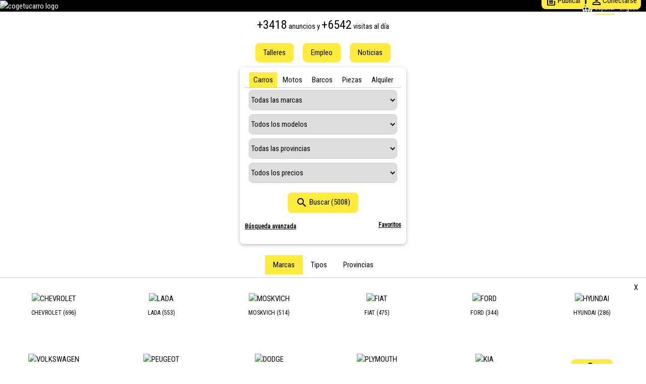

--- FILE ---
content_type: text/html; charset=UTF-8
request_url: https://cogetucarro.com/
body_size: 8292
content:
<!DOCTYPE html>
<html lang="es"> 
    <head><meta http-equiv="Content-Type" content="text/html; charset=utf-8">
        <!-- Global site tag (gtag.js) - Google Analytics -->
<script async src="https://www.googletagmanager.com/gtag/js?id=UA-70691942-1"></script>
<script>
  window.dataLayer = window.dataLayer || [];
  function gtag(){dataLayer.push(arguments);}
  gtag('js', new Date());

  gtag('config', 'UA-70691942-1');
</script>


<title lang="es">Cogetucarro: Venta y alquiler de carros, motos, barcos y piezas en Cuba</title>

<meta name="viewport" content="width=device-width, initial-scale=1"> 
<meta name="description" lang="es" content="Ocasiones de compra, venta y alquiler de automóviles, carros, motos, barcos y piezas, usados o nuevos, en todas las provincias de Cuba. Cogetucarro es líder con mas de 7000 anuncios en linea."> 
<meta name="keywords" lang="es" content="comprar, vender, alquilar, carros en cuba, autos en cuba, motos en cuba, barcos en cuba, piezas y accesorios, coches en cuba, clasicos en cuba, lada, chevrolet, ford, moskvitch, precio autos cuba, almendron cuba"> 
<meta name="author" content="COGETUCARRO">
<meta name="theme-color" content="#000000" />
<meta name="google-site-verification" content="5Ggin20LAA6iYer3UGcdFKnt4HCpuscfSYsuaFk1Z6M">



<meta property="og:locale" content="es_ES"><meta property="og:url" content="https://cogetucarro.com"> <meta property="og:title" content="cogetucarro.com"><meta property="og:site_name" content="cogetucarro.com"> <meta property="og:description" content="Ocasiones de compra, venta y alquiler de automóviles, carros, motos, barcos y piezas, usados o nuevos, en todas las provincias de Cuba. Cogetucarro es líder con mas de 7000 anuncios en linea."> <meta property="og:image" content="https://cogetucarro.com/imagem/cogetucarro_fb.jpg"><meta property="og:image:type" content="image/jpg"><meta property="og:image:width" content="780"><meta property="og:image:height" content="516"><meta property="og:type" content="website"><meta property="fb:page_id" content="1064888000562702"><meta property="fb:app_id" content="1064888000562702">
<link rel="stylesheet" type="text/css" href="/w3.css" >
<link rel="stylesheet" href="https://fonts.googleapis.com/icon?family=Material+Icons">
<link rel="stylesheet" href="https://cdnjs.cloudflare.com/ajax/libs/font-awesome/4.7.0/css/font-awesome.min.css">
<link href="https://fonts.googleapis.com/css?family=Roboto+Condensed&display=swap" rel="stylesheet">

<style>
    body { font-family: 'Roboto Condensed', Arial, Helvetica, sans-serif; }
    i { vertical-align: middle !important; }
    a { text-decoration: none; }
    textarea { resize: none; }
    textarea:focus { outline: none !important; border-color: #888888; box-shadow: 0 0 3px #888888;}
    input:focus { outline: none !important; border-color: #888888; box-shadow: 0 0 3px #888888; }
    select:focus { outline: none !important; border-color: #888888; box-shadow: 0 0 3px #888888; }
    button:focus { outline: none !important; border-color: #888888; box-shadow: 0 0 3px #888888; }
</style>


<div lang="es" class="w3-black">
    <div class="w3-display-container w3-hide-small">
        <a href="/index.php"><img src="/imagem/logo_ctcarro.jpg" height="75" alt="cogetucarro logo" /></a>
        
        <span class="w3-display-topright w3-small" style="margin-top:5px;margin-right:5px;">
            <i class="material-icons w3-text-white">language</i>&nbsp;<a href="/user_config.php?idioma=es" style="padding-right: 10px;"><span style="border-bottom: 2px solid #FFEB3B; padding-bottom: 4px;">Español</span></a><a href="/user_config.php?idioma=en" style="padding-right: 10px;"><span style="padding-bottom: 4px;">English</span></a>        </span>

        <div class="w3-display-bottomright" style="margin-bottom:5px;margin-right:10px;">
            <a href="/vender.php" class="w3-button w3-yellow w3-text-black w3-hover-yellow w3-round-large w3-padding-small" title="Publicar" ><i class="material-icons">post_add</i>Publicar</a>
            <a href="/client_login.php" style="" class="w3-button w3-yellow w3-text-black w3-hover-yellow w3-round-large w3-padding-small" title="Conectarse" ><i class="material-icons">perm_identity</i>Conectarse</a>
            <a href="/client_area.php" style="display:none;" class="w3-button w3-yellow w3-text-black w3-hover-yellow w3-round-large w3-padding-small" title="Área Cliente" ><i class="material-icons">perm_identity</i>Área Cliente</a>

                    </div>
    </div>
    <div class="w3-display-container w3-small w3-hide-large w3-hide-medium">
        <a href="/index.php"><img src="/imagem/logo_ctcarro.jpg" height="40" alt="cogetucarro logo" /></a>

        <span class="w3-display-topright w3-small" style="margin-top:5px;margin-right:5px;">
            <a href="/user_config.php?idioma=es" style="padding-right: 10px;"><span style="border-bottom: 2px solid #FFEB3B; padding-bottom: 4px;">Español</span></a><a href="/user_config.php?idioma=en" style="padding-right: 10px;"><span style="padding-bottom: 4px;">English</span></a>        </span>
    </div>
</div>

<div lang="es" class="w3-container w3-padding-small w3-hide-large w3-hide-medium w3-black"><a href="/client_login.php" style="" class="w3-button w3-right w3-yellow w3-text-black w3-hover-yellow w3-round-large w3-small w3-padding-small" title="Conectarse"><i class="material-icons">perm_identity</i>Conectarse</a><a href="/client_area.php" style="display:none;" class="w3-button w3-right w3-yellow w3-text-black w3-hover-yellow w3-round-large w3-small w3-padding-small" title="Área Cliente"><i class="material-icons">perm_identity</i>Área Cliente</a><a href="/vender.php" style="margin-right:40px;" class="w3-button w3-right w3-yellow w3-text-black w3-hover-yellow w3-round-large w3-small w3-padding-small" title="Publicar"><i class="material-icons">post_add</i>Publicar</a></div>
<script>
    function favorite_click(id)
    {
        alert('Inicie sesión para acceder a sus anuncios favoritos');    }
    
    function sendData(id)
    {
        var element = document.getElementById("id_favorite"+id);
        
        $id = id;

        $.ajax({
            url: "get_favoritos.php",
            data: {id : $id},
            type: "POST",
            dataType: "json",
            success: function(response)
            {
                var len = response.length;

                if(len>0)
                {
                    var estado = response[0]['estado'];
                    
                    if (estado == "1")
                        $(element).css('color', 'red');
                    else if(estado == "0")
                        $(element).css('color', 'black');
                }
            },
            error: function()
            {
                alert('Error al guardar favorito');
            }
        });
        
    }        
    
    function FavoritosIniciarSessao()
    {
        alert("Inicie sesión para acceder a sus anuncios favoritos");
    }

    function copy_link(link)
    {
        var element = document.getElementById("id_copylink");
        element.innerHTML = link;

        var $temp = $("<input>");
        $("body").append($temp);
        $temp.val($(element).text()).select();
        document.execCommand("copy");
        $temp.remove();
        alert('Enlace copiado al área de transferencia');
    }
</script>    
  

        <style>
            .bg-img 
            {
                background-image: url("/imagem/splash_cuba_large.jpg");
                min-height: 430px; 
                background-position: center;
                background-repeat: no-repeat;
                background-size: cover;
                position: relative;
            }

            .search-container 
            {
                margin: auto;
                width: 330px;
                padding: 10px;
                background-color: white;
            }  

            .img-container
            {
                width: 100%;
                height: 100%;
            
                overflow: hidden;
                position: relative;
            }
            
            .img-center-crop
            {
                object-fit: cover;
                width: 100%;
                height: 100%;
            }            

            @media (max-width:600px)
            {
                .card-img { height: 130px; }
            }
            
            @media (max-width:992px) and (min-width:601px)
            {
                .card-img { height: 240px; }
            }

            @media (min-width:993px)
            {
                .card-img { height: 240px; }
            }
            
            .crop 
            {
                overflow: hidden;
                white-space: nowrap;
                text-overflow: ellipsis;
            }
            
            .pp { margin-top: 5px; margin-bottom: 5px; }
        </style>
        
        
        <script src="jquery-1.12.0.min.js"></script>
    
        <script>
            $(document).ready(function()
            {
                $('.count').each(function () 
                {
                    $(this).prop('Counter',0).animate({
                        Counter: $(this).text()
                    }, {
                        duration: 4000,
                        easing: 'swing',
                        step: function (now) {
                            $(this).text(Math.ceil(now));
                        }
                    });
                });
                
                
                $("#sel_marca").change(function ()
                {
                    var categoria = 1;
                    var marca = $(this).val();
                    
                    var my_data = {categoria: categoria, marca: marca, filtrar: "1"};

                    $.ajax(
                    {
                        url: 'get_modelos.php',
                        type: 'post',
                        data: my_data,
                        dataType: 'json',
                        success: 
                            function(response)
                            {
                                var len = response.length;

                                $("#sel_modelo").empty();
                                $("#sel_modelo").append("<option value=''>Todos los modelos</option>");
                                
                                for( var i = 0; i<len; i++)
                                {
                                    var modelo = response[i]['modelo'];
        
                                    $("#sel_modelo").append("<option value='"+modelo+"'>"+modelo+"</option>");
                                }
                            }
                    });

                    var tipo = "";
                    var modelo = "";
                    var cidade = $("#sel_cidade").val();
                    var preco =  $("#sel_preco").val();
                    
                    var my_data_count = {categoria: categoria, tipo: tipo, marca: marca, modelo: modelo, cidade: cidade, preco: preco};

                    $.ajax(
                    {
                        url: 'get_reccount.php',
                        type: 'post',
                        data: my_data_count,
                        dataType: 'json',
                        success: 
                            function(response)
                            {
                                if(response.length==1)
                                {
                                    var label_resultados = "resultados: " + response[0]["count"];
                                    
                                    $("#id_botao_procurar").html('<i class="material-icons">search</i>&nbsp;' + "Buscar (" + response[0]["count"] + ")");
                                }
                            }
                    });
                });
                
                $("#sel_modelo,#sel_cidade,#sel_preco").change(function()
                {
                    var categoria = 1;
                    var tipo = categoria==5 ? $("#sel_tipo").val() : "";
                    var marca = $("#sel_marca").val();
                    var modelo = $("#sel_modelo").val();
                    var cidade = $("#sel_cidade").val();
                    var preco =  $("#sel_preco").val();
                    
                    var my_data_count = {categoria: categoria, tipo: tipo, marca: marca, modelo: modelo, cidade: cidade, preco: preco};

                    $.ajax(
                    {
                        url: 'get_reccount.php',
                        type: 'post',
                        data: my_data_count,
                        dataType: 'json',
                        success: 
                            function(response)
                            {
                                if(response.length==1)
                                {
                                    var label_resultados = "resultados: " + response[0]["count"];
                                    
                                    $("#id_botao_procurar").html('<i class="material-icons">search</i>&nbsp;' + "Buscar (" + response[0]["count"] + ")");
                                }
                            }
                    });
                });
                
                $("#sel_tipo").change(function()
                {
                    var categoria = 1;
                    var tipo = $(this).val();

                    if (categoria==4)
                    {
                        var tipo_41 = ["Seleccione tipo de piezas","Todas","Motor","Partes el\u00e9ctricas","Llantas y gomas","Carroceria","Direcci\u00f3n","Cajas y transmisi\u00f3n","Suspensi\u00f3n","Frenos","Aceite y filtros","Faroles","Interior","Cristales"];
                        var tipo_42 = ["Seleccione tipo de piezas","Todas","Motor","Partes el\u00e9ctricas","Llantas y gomas","Carroceria","Direcci\u00f3n","Cajas y transmisi\u00f3n","Suspensi\u00f3n","Frenos","Aceite y filtros","Faroles","Asientos","Cascos"];
                        var tipo_43 = ["Seleccione tipo de piezas","Todas","Motor","Partes el\u00e9ctricas","H\u00e9lices","Direcci\u00f3n","Cajas y transmisi\u00f3n","Aceite y filtros","Faroles","Interior","Cristales","Ancla"];
                        
                        var tipo_41_db = ["","Todas","Motor","Partes el\u00e9ctricas","Llantas y gomas","Carroceria","Direcci\u00f3n","Cajas y transmisi\u00f3n","Suspensi\u00f3n","Frenos","Aceite y filtros","Faroles","Interior","Cristales"];
                        var tipo_42_db = ["","Todas","Motor","Partes el\u00e9ctricas","Llantas y gomas","Carroceria","Direcci\u00f3n","Cajas y transmisi\u00f3n","Suspensi\u00f3n","Frenos","Aceite y filtros","Faroles","Asientos","Cascos"];
                        var tipo_43_db = ["","Todas","Motor","Partes el\u00e9ctricas","H\u00e9lices","Direcci\u00f3n","Cajas y transmisi\u00f3n","Aceite y filtros","Faroles","Interior","Cristales","Ancla"];
                        
                        $("#sel_tipo_pecas").empty();
                        $("#sel_tipo_pecas").append("<option value=''>Todos los tipos de piezas</option>");
                        
                        if(tipo=='Carro' || tipo=='Camión')
                        {
                            for( var i = 1; i<tipo_41_db.length; i++)
                                $("#sel_tipo_pecas").append("<option value='"+tipo_41_db[i]+"'>"+tipo_41[i]+"</option>");
                        }
                        else if(tipo=='Moto' || tipo=='Motorina')
                        {
                            for( var i = 1; i<tipo_42_db.length; i++)
                                $("#sel_tipo_pecas").append("<option value='"+tipo_42_db[i]+"'>"+tipo_42[i]+"</option>");
                        }
                        else
                        {
                            for( var i = 1; i<tipo_43_db.length; i++)
                                $("#sel_tipo_pecas").append("<option value='"+tipo_43_db[i]+"'>"+tipo_43[i]+"</option>");
                        }
                    }
                    else if (categoria==5)
                    {
                        var marca = "";
                        var modelo = "";
                        var cidade = $("#sel_cidade").val();
                        var preco =  $("#sel_preco").val();
                        
                        var my_data_count = {categoria: categoria, tipo: tipo, marca: marca, modelo: modelo, cidade: cidade, preco: preco};

                        $.ajax(
                        {
                            url: 'get_reccount.php',
                            type: 'post',
                            data: my_data_count,
                            dataType: 'json',
                            success: 
                                function(response)
                                {
                                    if(response.length==1)
                                    {
                                        var label_resultados = "resultados: " + response[0]["count"];
                                        
                                        $("#id_botao_procurar").html('<i class="material-icons">search</i>&nbsp;' + "Buscar (" + response[0]["count"] + ")");
                                    }
                                }
                        });
                    }
                    
                });
                
            });
        </script>
        
    </head>   
    <body class="w3-white" lang="es">
        
        <script type="application/ld+json">
            {
                "@context" : "http://schema.org",
                "@type" : "Organization",
                "name" : "Cogetucarro",
                "url" : "https://cogetucarro.com",
                "sameAs" : [
                "https://www.facebook.com/cogetucarro",
                "https://www.instagram.com/cogetucarrocogetucarro",
                "https://twitter.com/cogetucarro",
                "https://www.youtube.com/channel/UCHQn3zm32-ge0WQfmcfOgbQ",
                "https://www.linkedin.com/in/cogetucarro-anuncios-clasificados-85468212a/"
                ],
                "address": {
                "@type": "PostalAddress",
                "streetAddress": "Centro Habana",
                "addressRegion": "HA",
                "postalCode": "10200",
                "addressCountry": "CU"
                }
            }
        </script>

                
        <div class="w3-container w3-padding w3-center" style="display:block;">
                        <span class="w3-xlarge">+<span class="count">5225&nbsp;</span></span>
            anuncios y 
            <span class="w3-xlarge">+<span class="count">10000</span></span>&nbsp;visitas al día 
        </div>

        <form autocomplete="off" style="margin-bottom: 0px; padding-bottom: 10px;" method="GET" enctype="multipart/form-data" action="/index.php" accept-charset="UTF-8">
            <input type="hidden" name="pagenumber" maxlength="20" value="1">
            <input type="hidden" name="categoria" value="1">  
            <input type="hidden" name="search_id_anuncio" maxlength="20" value="">
            <input type="hidden" name="search_detalhes_anuncio" maxlength="20" value="">
            
            <div class="bg-img" style="display:block;" >

                <div class="w3-container w3-center" style="padding-top:10px;padding-bottom:10px;">
                    <a class="w3-button w3-padding w3-yellow w3-round-large w3-hover-yellow" style="margin-right:15px;" href="/index.php?categoria=6&submit_procurar=">Talleres</a>
                    <a class="w3-button w3-padding w3-yellow w3-round-large w3-hover-yellow" style="margin-right:15px;" href="/index.php?categoria=7&submit_procurar=">Empleo</a>
                    <a class="w3-button w3-padding w3-yellow w3-round-large w3-hover-yellow" href="/noticias.php">Noticias</a>
                </div>
                
                <div class="search-container w3-round-large w3-card w3-white">
                    <div class="w3-border-bottom w3-center">
                                                <a class="w3-button w3-padding-small w3-hover-yellow w3-yellow" href="/index.php?categoria=1" title="Carros">Carros</a>
                        <a class="w3-button w3-padding-small w3-hover-yellow " href="/index.php?categoria=2" title="Motos">Motos</a>
                        <a class="w3-button w3-padding-small w3-hover-yellow " href="/index.php?categoria=3" title="Barcos">Barcos</a>
                        <a class="w3-button w3-padding-small w3-hover-yellow " href="/index.php?categoria=4" title="Piezas">Piezas</a>
                        <a class="w3-button w3-padding-small w3-hover-yellow " href="/index.php?categoria=5" title="Alquiler">Alquiler</a>
                    </div>                    
    
                    <div class="w3-container w3-padding-small" style="display:none;">
                        <select id="sel_tipo" name="tipo" class="w3-select w3-round-large w3-border"><option value="">Todos los tipos</option><option value="Carro" >Carro</option><option value="Camión" >Camión</option><option value="Moto" >Moto</option><option value="Motorina" >Motorina</option><option value="Barco vela" >Barco vela</option><option value="Barco motor" >Barco motor</option><option value="Jet Ski" >Jet Ski</option></select>                    </div>
    
                    <div class="w3-container w3-padding-small" style="display:none;">
                        <select id="sel_tipo_pecas" name="tipo_pecas" class="w3-select w3-round-large w3-border"><option value="">Todos los tipos de piezas</option></select>                    </div>

                    <div class="w3-container w3-padding-small" style="">
                        <select id="sel_marca" name="marca" class="w3-select w3-round-large w3-border">
                            <option value="">Todas las marcas</option><option value="AUDI" >AUDI</option><option value="AUSTIN" >AUSTIN</option><option value="AUSTIN HEALEY" >AUSTIN HEALEY</option><option value="BMW" >BMW</option><option value="BUICK" >BUICK</option><option value="BYD" >BYD</option><option value="CADILLAC" >CADILLAC</option><option value="CHANA" >CHANA</option><option value="CHEVROLET" >CHEVROLET</option><option value="CHRYSLER" >CHRYSLER</option><option value="CITROËN" >CITROËN</option><option value="DAEWOO" >DAEWOO</option><option value="DAIHATSU" >DAIHATSU</option><option value="DATSUN" >DATSUN</option><option value="DESOTO" >DESOTO</option><option value="DKW" >DKW</option><option value="DODGE" >DODGE</option><option value="FARGO" >FARGO</option><option value="FIAT" >FIAT</option><option value="FORD" >FORD</option><option value="GAC" >GAC</option><option value="GAZ" >GAZ</option><option value="GEELY" >GEELY</option><option value="GMC" >GMC</option><option value="HILLMAN" >HILLMAN</option><option value="HUDSON" >HUDSON</option><option value="HYUNDAI" >HYUNDAI</option><option value="INTERNATIONAL" >INTERNATIONAL</option><option value="JAC MOTORS" >JAC MOTORS</option><option value="JAGUAR" >JAGUAR</option><option value="JEEP" >JEEP</option><option value="JUMZ" >JUMZ</option><option value="KIA" >KIA</option><option value="LADA" >LADA</option><option value="LAND ROVER" >LAND ROVER</option><option value="LEXUS" >LEXUS</option><option value="LIAZ" >LIAZ</option><option value="LINCOLN" >LINCOLN</option><option value="MAXUS" >MAXUS</option><option value="MAZDA" >MAZDA</option><option value="MERCEDES-BENZ" >MERCEDES-BENZ</option><option value="MERCURY" >MERCURY</option><option value="MESSERSCHMITT" >MESSERSCHMITT</option><option value="MG" >MG</option><option value="MITSUBISHI" >MITSUBISHI</option><option value="MONTUNO" >MONTUNO</option><option value="MORRIS" >MORRIS</option><option value="MOSKVICH" >MOSKVICH</option><option value="NASH" >NASH</option><option value="NISSAN" >NISSAN</option><option value="OLDSMOBILE" >OLDSMOBILE</option><option value="OPEL" >OPEL</option><option value="PACKARD" >PACKARD</option><option value="PEUGEOT" >PEUGEOT</option><option value="PLYMOUTH" >PLYMOUTH</option><option value="PONTIAC" >PONTIAC</option><option value="QQ" >QQ</option><option value="RAMBLER" >RAMBLER</option><option value="RENAULT" >RENAULT</option><option value="SAAB" >SAAB</option><option value="SEAT" >SEAT</option><option value="SIMCA" >SIMCA</option><option value="SINGER" >SINGER</option><option value="SKODA" >SKODA</option><option value="SM3" >SM3</option><option value="SM5" >SM5</option><option value="SSANGYONG" >SSANGYONG</option><option value="STUDEBAKER" >STUDEBAKER</option><option value="SUBARU" >SUBARU</option><option value="SUZUKI" >SUZUKI</option><option value="TOYOTA" >TOYOTA</option><option value="TRIUMPH" >TRIUMPH</option><option value="VOLGA" >VOLGA</option><option value="VOLKSWAGEN" >VOLKSWAGEN</option><option value="VOLVO" >VOLVO</option><option value="WILLYS" >WILLYS</option><option value="ZEPHYR" >ZEPHYR</option><option value="ZODIAC" >ZODIAC</option><option value="ZOTYE" >ZOTYE</option>                        </select>
                    </div>
                    
                    <div class="w3-container w3-padding-small" style="">
                        <select id="sel_modelo" name="modelo" class="w3-select w3-round-large w3-border">
                            <option value="">Todos los modelos</option>                        </select>
                    </div>
    
                    <div class="w3-container w3-padding-small">
                        <select id="sel_cidade" class="w3-select w3-round-large w3-border" name="cidade">
                            <option value="">Todas las provincias</option><option value="Artemisa" >Artemisa</option><option value="Camagüey" >Camagüey</option><option value="Ciego de Ávila" >Ciego de Ávila</option><option value="Cienfuegos" >Cienfuegos</option><option value="Granma" >Granma</option><option value="Guantánamo" >Guantánamo</option><option value="Holguín" >Holguín</option><option value="Isla de La Juventud" >Isla de La Juventud</option><option value="La Habana" >La Habana</option><option value="Las Tunas" >Las Tunas</option><option value="Matanzas" >Matanzas</option><option value="Mayabeque" >Mayabeque</option><option value="Pinar del Río" >Pinar del Río</option><option value="Sancti Spíritus" >Sancti Spíritus</option><option value="Santiago de Cuba" >Santiago de Cuba</option><option value="Villa Clara" >Villa Clara</option>                        </select>
                    </div>
    
                    <div class="w3-container w3-padding-small">
                        <select id="sel_preco" name="preco" class="w3-select w3-round-large w3-border">
                            <option value="0" selected>Todos los precios</option><option value="1" >Menos de 5,000</option><option value="2" >5,000 - 10,000</option><option value="3" >10,000 - 20,000</option><option value="4" >20,000 - 30,000</option><option value="5" >30,000 - 40,000</option><option value="6" >40,000 - 50,000</option><option value="7" >50,000 - 60,000</option><option value="8" >60,000 - 70,000</option><option value="9" >70,000 - 80,000</option><option value="10" >80,000 - 90,000</option><option value="11" >90,000 - 100,000</option><option value="12" >Más de 100,000</option>                        </select>
                    </div>
    
                    <p class="w3-center">
                        <button class="w3-btn w3-yellow w3-round-large" type="submit" name="submit_procurar" id="id_botao_procurar"> 
                            <i class="material-icons">search</i>&nbsp;Buscar                             (5008)                        </button>
                    </p>
                    <p>
                        <a href="/procurar.php" class="w3-small" style="text-decoration:underline;"><b>Búsqueda avanzada</b></a>
                        <span class="w3-small w3-right" onclick="FavoritosIniciarSessao()" style="text-decoration:underline;cursor: pointer;"><b>Favoritos</b></span>                    </p>
                </div>
            </div>
            
            
            <script>
                function DropdownMenu(drop_menu1,drop_menu2) 
                {
                    var menu1 = document.getElementById(drop_menu1);
                    var menu2 = document.getElementById(drop_menu2);
                    
                    if (menu1.className.indexOf("w3-show") == -1) 
                        menu1.className += " w3-show";
                    else 
                        menu1.className = menu1.className.replace(" w3-show", "");

                    if (menu2.className.indexOf("w3-show") != -1) 
                        menu2.className = menu2.className.replace(" w3-show", "");
                }
                
                function openTab(evt, tabName) 
                {
                    var i, x, tablinks;
                    x = document.getElementsByClassName("tabdiv");
                    
                    for (i = 0; i < x.length; i++) 
                    {
                        x[i].style.display = "none";
                    }
                    
                    tablinks = document.getElementsByClassName("tablink");
                    
                    for (i = 0; i < x.length; i++) 
                    {
                        tablinks[i].className = tablinks[i].className.replace(" w3-yellow", "");
                    }
                    
                    document.getElementById(tabName).style.display = "block";
                    evt.currentTarget.className += " w3-yellow";
                }

                function closeTab(btn_close,btn_menu)
                {
                    var btn;
                    btn = document.getElementById(btn_menu);
                    btn.className = btn.className.replace(" w3-yellow", "");                    
                    
                    btn_close.parentElement.style.display='none'; 
                }
            </script>            


            <div class="w3-white w3-center w3-border-bottom" style="display:block;">
                <div class="w3-bar">
                    <button type="button" id="id_btn_filtrar_marcas" onclick="openTab(event,'id_filtrar_marcas')" class="w3-bar-item w3-button tablink w3-hover-yellow w3-yellow" >
                        Marcas                    </button>
                    <button type="button" id="id_btn_filtrar_tipos" onclick="openTab(event,'id_filtrar_tipos')" class="w3-bar-item w3-button tablink w3-hover-yellow">
                        Tipos                    </button>
                    <button type="button" id="id_btn_filtrar_cidades" onclick="openTab(event,'id_filtrar_cidades')" class="w3-bar-item w3-button tablink w3-hover-yellow">
                        Provincias                    </button>
                    <button type="button" id="id_btn_procurar" onclick="openTab(event,'id_procurar')" class="w3-bar-item w3-button tablink w3-hover-yellow w3-hide">
                        Buscar                    </button>
                </div>              
            </div>              

            <div class="w3-white" style="display:none;">
                <a href="/user_config.php?vista=galeria" class="w3-button w3-padding-small w3-hover-yellow"> 
                    <i class="material-icons w3-xxlarge">view_module</i>&nbsp;Galeria                </a>
                <a href="/user_config.php?vista=lista" class="w3-button w3-padding-small w3-hover-yellow">
                    <i class="material-icons w3-xxlarge">view_stream</i>&nbsp;Lista                </a>
                
                <span class="w3-right" style="padding-top:10px;padding-right:10px;">&nbsp;&nbsp;&nbsp;<b>5008</b> resultados</span>            </div>


            <div class="w3-container w3-padding-small w3-black" style="display:none;">
                
                <div class="w3-black w3-left" style="margin-top:5px;">
                    <a class="w3-button w3-small w3-yellow w3-hover-yellow w3-padding-small w3-round-large" href="/procurar.php" style="display: block;width:120;margin-right:5px;">Búsqueda avanzada</a>
                </div>
                
                <div class="w3-dropdown-click w3-black w3-right">
                    <button onclick="MenuClick('id_ordenar_v2');" type="button" class="w3-button w3-small w3-yellow w3-hover-yellow w3-padding-small w3-round-large" style="width:120;margin-top:5px;">
                        Fecha Desc                    </button>
                    <div id="id_ordenar_v2" class="w3-dropdown-content w3-bar-block w3-card w3-small w3-black w3-animate-zoom" style="right:0;padding-bottom:5px;">
                        <p class="w3-right w3-padding-small" style="margin-right:5px;">
                            Fecha:&nbsp;
                            <a href="/user_config.php?ordenacao=id_asc" class="w3-yellow w3-hover-yellow w3-round-large w3-padding-small">Asc</a>&nbsp;&nbsp;&nbsp;
                            <a href="/user_config.php?ordenacao=id_desc" class="w3-yellow w3-hover-yellow w3-round-large w3-padding-small">Desc</a>
                        </p>
                        <p class="w3-right w3-padding-small" style="margin-right:5px;">
                            Precio:&nbsp;
                            <a href="/user_config.php?ordenacao=preco_asc" class="w3-yellow w3-hover-yellow w3-round-large w3-padding-small">Asc</a>&nbsp;&nbsp;&nbsp;
                            <a href="/user_config.php?ordenacao=preco_desc" class="w3-yellow w3-hover-yellow w3-round-large w3-padding-small">Desc</a>
                        </p>
                        <p class="w3-right w3-padding-small" style="margin-right:5px;">
                            Año:&nbsp;
                            <a href="/user_config.php?ordenacao=ano_asc" class="w3-yellow w3-hover-yellow w3-round-large w3-padding-small">Asc</a>&nbsp;&nbsp;&nbsp;
                            <a href="/user_config.php?ordenacao=ano_desc" class="w3-yellow w3-hover-yellow w3-round-large w3-padding-small">Desc</a>
                        </p>
                        <p class="w3-right w3-padding-small" style="margin-right:5px;">
                            Km:&nbsp;
                            <a href="/user_config.php?ordenacao=km_asc" class="w3-yellow w3-hover-yellow w3-round-large w3-padding-small">Asc</a>&nbsp;&nbsp;&nbsp;
                            <a href="/user_config.php?ordenacao=km_desc" class="w3-yellow w3-hover-yellow w3-round-large w3-padding-small">Desc</a>
                        </p>
                        <p class="w3-right w3-padding-small" style="margin-right:5px;">
                            Visitas:&nbsp;
                            <a href="/user_config.php?ordenacao=visitas_asc" class="w3-yellow w3-hover-yellow w3-round-large w3-padding-small">Asc</a>&nbsp;&nbsp;&nbsp;
                            <a href="/user_config.php?ordenacao=visitas_desc" class="w3-yellow w3-hover-yellow w3-round-large w3-padding-small">Desc</a>
                        </p>
                    </div>
                </div>
                    
            </div>

            <div class="w3-container w3-padding-small w3-black" style="display:none;">
                
                <div class="w3-black w3-left" style="margin-bottom:5px;">
                    <span class="w3-button w3-small w3-yellow w3-hover-yellow w3-padding-small w3-round-large" onclick="FavoritosIniciarSessao()" style="display: block;width:120;cursor: pointer;"><i class="material-icons w3-large">favorite</i>&nbsp;Favoritos</span>                </div>
                

                <div class="w3-dropdown-click w3-black w3-right">
                    
                    <button onclick="MenuClick('id_por_pagina');" type="button" class="w3-button w3-small w3-yellow w3-hover-yellow w3-padding-small w3-round-large" style="width:120;margin-bottom:5px;">
                        20 por página                    </button>
                    <div id="id_por_pagina" class="w3-dropdown-content w3-bar-block w3-card w3-small w3-black w3-animate-zoom" style="right:0;padding-bottom:5px;">
                        <p class="w3-right w3-padding-small">
                            <a href="/user_config.php?porpagina=10" class="w3-yellow w3-hover-yellow w3-round-large w3-padding-small">Mostrar 10 por página</a>&nbsp;&nbsp;&nbsp;
                        </p>
                        <p class="w3-right w3-padding-small">
                            <a href="/user_config.php?porpagina=20" class="w3-yellow w3-hover-yellow w3-round-large w3-padding-small">Mostrar 20 por página</a>&nbsp;&nbsp;&nbsp;
                        </p>
                        <p class="w3-right w3-padding-small">
                            <a href="/user_config.php?porpagina=30" class="w3-yellow w3-hover-yellow w3-round-large w3-padding-small">Mostrar 30 por página</a>&nbsp;&nbsp;&nbsp;
                        </p>
                    </div>                    
                </div>
            </div>

            <script>
                function MenuClick(id) 
                {
                    var m1 = document.getElementById('id_ordenar_v2');
                    var m2 = document.getElementById('id_por_pagina');
                    
                    if (id=='id_por_pagina' && m1.className.indexOf("w3-show") != -1) 
                        m1.className = m1.className.replace(" w3-show", "");

                    if (id=='id_ordenar_v2' && m2.className.indexOf("w3-show") != -1) 
                        m2.className = m2.className.replace(" w3-show", "");

                    var x = document.getElementById(id);
                    
                    if (x.className.indexOf("w3-show") == -1) 
                        x.className += " w3-show";
                    else 
                        x.className = x.className.replace(" w3-show", "");
                }
            </script>
            
      
            <div class="w3-white w3-border-bottom">
                <div id="id_filtrar_marcas" class="w3-row w3-display-container tabdiv" style="display:block;" >
                    <span onclick="closeTab(this,'id_btn_filtrar_marcas');" class="w3-button w3-display-topright">X</span>
                    <p></p>
                    
                    <div class="w3-col l2 m3 s4" style="padding-left: 5px; padding-right: 5px; margin-top: 10px;"><div class="w3-white w3-center" style="height:110px"><div class="w3-center"><a href="/index.php?categoria=1&submit_procurar=&marca=CHEVROLET"><img style="margin-top: 5px; margin-bottom: 5px; height: 70px;" src="/logos/chevrolet.jpg" alt="CHEVROLET"><span class="w3-small"><br>CHEVROLET&nbsp;(696)</span></a></div></div></div><div class="w3-col l2 m3 s4" style="padding-left: 5px; padding-right: 5px; margin-top: 10px;"><div class="w3-white w3-center" style="height:110px"><div class="w3-center"><a href="/index.php?categoria=1&submit_procurar=&marca=LADA"><img style="margin-top: 5px; margin-bottom: 5px; height: 70px;" src="/logos/lada.jpg" alt="LADA"><span class="w3-small"><br>LADA&nbsp;(553)</span></a></div></div></div><div class="w3-col l2 m3 s4" style="padding-left: 5px; padding-right: 5px; margin-top: 10px;"><div class="w3-white w3-center" style="height:110px"><div class="w3-center"><a href="/index.php?categoria=1&submit_procurar=&marca=MOSKVICH"><img style="margin-top: 5px; margin-bottom: 5px; height: 70px;" src="/logos/moskvich.jpg" alt="MOSKVICH"><span class="w3-small"><br>MOSKVICH&nbsp;(514)</span></a></div></div></div><div class="w3-col l2 m3 s4" style="padding-left: 5px; padding-right: 5px; margin-top: 10px;"><div class="w3-white w3-center" style="height:110px"><div class="w3-center"><a href="/index.php?categoria=1&submit_procurar=&marca=FIAT"><img style="margin-top: 5px; margin-bottom: 5px; height: 70px;" src="/logos/fiat.jpg" alt="FIAT"><span class="w3-small"><br>FIAT&nbsp;(475)</span></a></div></div></div><div class="w3-col l2 m3 s4" style="padding-left: 5px; padding-right: 5px; margin-top: 10px;"><div class="w3-white w3-center" style="height:110px"><div class="w3-center"><a href="/index.php?categoria=1&submit_procurar=&marca=FORD"><img style="margin-top: 5px; margin-bottom: 5px; height: 70px;" src="/logos/ford.jpg" alt="FORD"><span class="w3-small"><br>FORD&nbsp;(344)</span></a></div></div></div><div class="w3-col l2 m3 s4" style="padding-left: 5px; padding-right: 5px; margin-top: 10px;"><div class="w3-white w3-center" style="height:110px"><div class="w3-center"><a href="/index.php?categoria=1&submit_procurar=&marca=HYUNDAI"><img style="margin-top: 5px; margin-bottom: 5px; height: 70px;" src="/logos/hyundai.jpg" alt="HYUNDAI"><span class="w3-small"><br>HYUNDAI&nbsp;(286)</span></a></div></div></div><div class="w3-col l2 m3 s4" style="padding-left: 5px; padding-right: 5px; margin-top: 10px;"><div class="w3-white w3-center" style="height:110px"><div class="w3-center"><a href="/index.php?categoria=1&submit_procurar=&marca=VOLKSWAGEN"><img style="margin-top: 5px; margin-bottom: 5px; height: 70px;" src="/logos/volkswagen.jpg" alt="VOLKSWAGEN"><span class="w3-small"><br>VOLKSWAGEN&nbsp;(190)</span></a></div></div></div><div class="w3-col l2 m3 s4" style="padding-left: 5px; padding-right: 5px; margin-top: 10px;"><div class="w3-white w3-center" style="height:110px"><div class="w3-center"><a href="/index.php?categoria=1&submit_procurar=&marca=PEUGEOT"><img style="margin-top: 5px; margin-bottom: 5px; height: 70px;" src="/logos/peugeot.jpg" alt="PEUGEOT"><span class="w3-small"><br>PEUGEOT&nbsp;(185)</span></a></div></div></div><div class="w3-col l2 m3 s4" style="padding-left: 5px; padding-right: 5px; margin-top: 10px;"><div class="w3-white w3-center" style="height:110px"><div class="w3-center"><a href="/index.php?categoria=1&submit_procurar=&marca=DODGE"><img style="margin-top: 5px; margin-bottom: 5px; height: 70px;" src="/logos/dodge.jpg" alt="DODGE"><span class="w3-small"><br>DODGE&nbsp;(142)</span></a></div></div></div><div class="w3-col l2 m3 s4" style="padding-left: 5px; padding-right: 5px; margin-top: 10px;"><div class="w3-white w3-center" style="height:110px"><div class="w3-center"><a href="/index.php?categoria=1&submit_procurar=&marca=PLYMOUTH"><img style="margin-top: 5px; margin-bottom: 5px; height: 70px;" src="/logos/plymouth.jpg" alt="PLYMOUTH"><span class="w3-small"><br>PLYMOUTH&nbsp;(134)</span></a></div></div></div><div class="w3-col l2 m3 s4" style="padding-left: 5px; padding-right: 5px; margin-top: 10px;"><div class="w3-white w3-center" style="height:110px"><div class="w3-center"><a href="/index.php?categoria=1&submit_procurar=&marca=KIA"><img style="margin-top: 5px; margin-bottom: 5px; height: 70px;" src="/logos/kia.jpg" alt="KIA"><span class="w3-small"><br>KIA&nbsp;(130)</span></a></div></div></div><div class="w3-col l2 m3 s4" style="padding-left: 5px; padding-right: 5px; margin-top: 10px;"><div class="w3-white"><div class="w3-center" style="height:110px"><a class="w3-button w3-yellow w3-round-large w3-margin-top w3-small w3-padding-small" href="/marcas.php?categoria=1"><i class="material-icons">search</i>&nbsp;<br>Buscar todas<br>las marcas</a></div></div></div>                </div>
                
                <div id="id_filtrar_tipos" class="w3-row w3-display-container tabdiv" style="display:none">
                    <span onclick="closeTab(this,'id_btn_filtrar_tipos');" class="w3-button w3-display-topright">X</span>
                    <p></p>
                    
                    <div class="w3-col l2 m4 s6" style="padding-left: 5px; padding-right: 5px; margin-top: 10px;"><div class="w3-white w3-center" style="height:110px"><div class="w3-center"><br><a href="/index.php?categoria=1&submit_procura_avancada=&search_tipo=4 Puertas"><img src="/imagem/tipo_4puertas.jpg" height="40" alt="4 Puertas"><span class="w3-small"><br><br>4 Puertas&nbsp;(3913)</span></a></div></div></div><div class="w3-col l2 m4 s6" style="padding-left: 5px; padding-right: 5px; margin-top: 10px;"><div class="w3-white w3-center" style="height:110px"><div class="w3-center"><br><a href="/index.php?categoria=1&submit_procura_avancada=&search_tipo=Coupe / 2 Puertas"><img src="/imagem/tipo_coupe2puertas.jpg" height="40" alt="Coupe / 2 Puertas"><span class="w3-small"><br><br>Coupe / 2 Puertas&nbsp;(446)</span></a></div></div></div><div class="w3-col l2 m4 s6" style="padding-left: 5px; padding-right: 5px; margin-top: 10px;"><div class="w3-white w3-center" style="height:110px"><div class="w3-center"><br><a href="/index.php?categoria=1&submit_procura_avancada=&search_tipo=Jeep"><img src="/imagem/tipo_jeep.jpg" height="40" alt="Jeep"><span class="w3-small"><br><br>Jeep&nbsp;(197)</span></a></div></div></div><div class="w3-col l2 m4 s6" style="padding-left: 5px; padding-right: 5px; margin-top: 10px;"><div class="w3-white w3-center" style="height:110px"><div class="w3-center"><br><a href="/index.php?categoria=1&submit_procura_avancada=&search_tipo=Camioneta / Pick Up"><img src="/imagem/tipo_camionetapickup.jpg" height="40" alt="Camioneta / Pick Up"><span class="w3-small"><br><br>Camión / Pick Up / Tractor&nbsp;(197)</span></a></div></div></div><div class="w3-col l2 m4 s6" style="padding-left: 5px; padding-right: 5px; margin-top: 10px;"><div class="w3-white w3-center" style="height:110px"><div class="w3-center"><br><a href="/index.php?categoria=1&submit_procura_avancada=&search_tipo=Descapotable"><img src="/imagem/tipo_descapotable.jpg" height="40" alt="Descapotable"><span class="w3-small"><br><br>Descapotable&nbsp;(139)</span></a></div></div></div><div class="w3-col l2 m4 s6" style="padding-left: 5px; padding-right: 5px; margin-top: 10px;"><div class="w3-white w3-center" style="height:110px"><div class="w3-center"><br><a href="/index.php?categoria=1&submit_procura_avancada=&search_tipo=Pisicorre"><img src="/imagem/tipo_pisicorre.jpg" height="40" alt="Pisicorre"><span class="w3-small"><br><br>Pisicorre&nbsp;(116)</span></a></div></div></div>                </div>
                
                <div id="id_filtrar_cidades" class="w3-row w3-display-container tabdiv" style="display:none">
                    <span onclick="closeTab(this,'id_btn_filtrar_cidades');" class="w3-button w3-display-topright">X</span>
                    <p></p>
                    
                    <div class="w3-col l2 m4 s6" style="padding-left: 5px; padding-right: 5px; margin-top: 10px;"><div class="w3-white w3-center" style="height:50px"><a class="w3-center w3-padding w3-hover-yellow w3-round-xlarge" href="/index.php?categoria=1&submit_procurar=&cidade=La Habana"><span>La Habana&nbsp;(4406)</span></a></div></div><div class="w3-col l2 m4 s6" style="padding-left: 5px; padding-right: 5px; margin-top: 10px;"><div class="w3-white w3-center" style="height:50px"><a class="w3-center w3-padding w3-hover-yellow w3-round-xlarge" href="/index.php?categoria=1&submit_procurar=&cidade=Matanzas"><span>Matanzas&nbsp;(133)</span></a></div></div><div class="w3-col l2 m4 s6" style="padding-left: 5px; padding-right: 5px; margin-top: 10px;"><div class="w3-white w3-center" style="height:50px"><a class="w3-center w3-padding w3-hover-yellow w3-round-xlarge" href="/index.php?categoria=1&submit_procurar=&cidade=Mayabeque"><span>Mayabeque&nbsp;(72)</span></a></div></div><div class="w3-col l2 m4 s6" style="padding-left: 5px; padding-right: 5px; margin-top: 10px;"><div class="w3-white w3-center" style="height:50px"><a class="w3-center w3-padding w3-hover-yellow w3-round-xlarge" href="/index.php?categoria=1&submit_procurar=&cidade=Pinar del Río"><span>Pinar del Río&nbsp;(58)</span></a></div></div><div class="w3-col l2 m4 s6" style="padding-left: 5px; padding-right: 5px; margin-top: 10px;"><div class="w3-white w3-center" style="height:50px"><a class="w3-center w3-padding w3-hover-yellow w3-round-xlarge" href="/index.php?categoria=1&submit_procurar=&cidade=Villa Clara"><span>Villa Clara&nbsp;(57)</span></a></div></div><div class="w3-col l2 m4 s6" style="padding-left: 5px; padding-right: 5px; margin-top: 10px;"><div class="w3-white w3-center" style="height:50px"><a class="w3-center w3-padding w3-hover-yellow w3-round-xlarge" href="/index.php?categoria=1&submit_procurar=&cidade=Holguín"><span>Holguín&nbsp;(42)</span></a></div></div><div class="w3-col l2 m4 s6" style="padding-left: 5px; padding-right: 5px; margin-top: 10px;"><div class="w3-white w3-center" style="height:50px"><a class="w3-center w3-padding w3-hover-yellow w3-round-xlarge" href="/index.php?categoria=1&submit_procurar=&cidade=Camagüey"><span>Camagüey&nbsp;(39)</span></a></div></div><div class="w3-col l2 m4 s6" style="padding-left: 5px; padding-right: 5px; margin-top: 10px;"><div class="w3-white w3-center" style="height:50px"><a class="w3-center w3-padding w3-hover-yellow w3-round-xlarge" href="/index.php?categoria=1&submit_procurar=&cidade=Ciego de Ávila"><span>Ciego de Ávila&nbsp;(33)</span></a></div></div><div class="w3-col l2 m4 s6" style="padding-left: 5px; padding-right: 5px; margin-top: 10px;"><div class="w3-white w3-center" style="height:50px"><a class="w3-center w3-padding w3-hover-yellow w3-round-xlarge" href="/index.php?categoria=1&submit_procurar=&cidade=Artemisa"><span>Artemisa&nbsp;(31)</span></a></div></div><div class="w3-col l2 m4 s6" style="padding-left: 5px; padding-right: 5px; margin-top: 10px;"><div class="w3-white w3-center" style="height:50px"><a class="w3-center w3-padding w3-hover-yellow w3-round-xlarge" href="/index.php?categoria=1&submit_procurar=&cidade=Santiago de Cuba"><span>Santiago de Cuba&nbsp;(31)</span></a></div></div><div class="w3-col l2 m4 s6" style="padding-left: 5px; padding-right: 5px; margin-top: 10px;"><div class="w3-white w3-center" style="height:50px"><a class="w3-center w3-padding w3-hover-yellow w3-round-xlarge" href="/index.php?categoria=1&submit_procurar=&cidade=Sancti Spíritus"><span>Sancti Spíritus&nbsp;(31)</span></a></div></div><div class="w3-col l2 m4 s6" style="padding-left: 5px; padding-right: 5px; margin-top: 10px;"><div class="w3-white w3-center" style="height:50px"><a class="w3-center w3-padding w3-hover-yellow w3-round-xlarge" href="/index.php?categoria=1&submit_procurar=&cidade=Cienfuegos"><span>Cienfuegos&nbsp;(28)</span></a></div></div><div class="w3-col l2 m4 s6" style="padding-left: 5px; padding-right: 5px; margin-top: 10px;"><div class="w3-white w3-center" style="height:50px"><a class="w3-center w3-padding w3-hover-yellow w3-round-xlarge" href="/index.php?categoria=1&submit_procurar=&cidade=Granma"><span>Granma&nbsp;(18)</span></a></div></div><div class="w3-col l2 m4 s6" style="padding-left: 5px; padding-right: 5px; margin-top: 10px;"><div class="w3-white w3-center" style="height:50px"><a class="w3-center w3-padding w3-hover-yellow w3-round-xlarge" href="/index.php?categoria=1&submit_procurar=&cidade=Las Tunas"><span>Las Tunas&nbsp;(14)</span></a></div></div><div class="w3-col l2 m4 s6" style="padding-left: 5px; padding-right: 5px; margin-top: 10px;"><div class="w3-white w3-center" style="height:50px"><a class="w3-center w3-padding w3-hover-yellow w3-round-xlarge" href="/index.php?categoria=1&submit_procurar=&cidade=Guantánamo"><span>Guantánamo&nbsp;(10)</span></a></div></div><div class="w3-col l2 m4 s6" style="padding-left: 5px; padding-right: 5px; margin-top: 10px;"><div class="w3-white w3-center" style="height:50px"><a class="w3-center w3-padding w3-hover-yellow w3-round-xlarge" href="/index.php?categoria=1&submit_procurar=&cidade=Isla de La Juventud"><span>Isla de La Juventud&nbsp;(5)</span></a></div></div>                </div>
            </div>

            <div class="w3-container w3-black" style="display:block;">
                                <h1 style="font-size:large;"><b>Anuncios de Carros en Cuba</b></h1>
            </div>
            
            <div class="w3-row">
                <div id="card1" class="w3-col l6 m6 s6" style="padding-left: 5px; padding-right: 5px; margin-top: 10px;"><div class="w3-row w3-card w3-white"><div class="w3-col l6 m6 s12 w3-center card-img w3-black "><div class="w3-display-container card-img"><a class="w3-display-middle" href="/vender.php"><p class="w3-xlarge w3-text-yellow w3-hide-small w3-hide-medium"><b>Su anuncio puede ser publicado aquí</b></p><p class="w3-large w3-text-yellow w3-hide-small w3-hide-large"><b>Su anuncio puede ser publicado aquí</b></p><p class="w3-text-yellow w3-hide-medium w3-hide-large"><b>Su anuncio puede ser publicado aquí</b></p></a></div></div><div class="w3-col l6 m6 s12 w3-center w3-yellow"><div class="w3-display-container card-img"><a class="w3-btn w3-black w3-text-yellow w3-round-large w3-display-middle w3-large w3-padding-16" href="/vender.php"><i class="material-icons">post_add</i>&nbsp;Publicar</a></div></div></div></div><div id="card2" class="w3-col l6 m6 s6" style="padding-left: 5px; padding-right: 5px; margin-top: 10px;"><div class="w3-row w3-card w3-white"><div class="w3-col l6 m6 s12 w3-center card-img w3-black "><div class="w3-display-container card-img"><a class="w3-display-middle" href="/index.php?categoria=1&submit_procurar"><p class="w3-xlarge w3-text-yellow w3-hide-small w3-hide-medium"><b>Ver todos los autos en Cuba</b></p><p class="w3-large w3-text-yellow w3-hide-small w3-hide-large"><b>Ver todos los autos en Cuba</b></p><p class="w3-text-yellow w3-hide-medium w3-hide-large"><b>Ver todos los autos en Cuba</b></p></a></div></div><div class="w3-col l6 m6 s12 w3-center w3-yellow"><div class="w3-display-container card-img"><a class="w3-btn w3-black w3-text-yellow w3-round-large w3-display-middle w3-large w3-padding-16" href="/index.php?categoria=1&submit_procurar"><i class="material-icons">search</i>&nbsp;Buscar</a></div></div></div></div>            </div>
            
            <div style="display:none;">
                <div class="w3-container w3-black w3-center w3-padding" style="padding-left: 5px; padding-right: 5px; margin-top: 10px;"><button class="w3-button w3-hover-yellow w3-yellow w3-round-large w3-padding-small w3-small" style="margin-right:5px;" type="submit" name="submit" value="submit_first" title="Primera pagina">Primero</button><button class="w3-button w3-hover-yellow w3-yellow w3-round-large w3-padding-small w3-small w3-hide-small" style="margin-right:5px;"" type="submit" name="submit" value="submit_prior10" title="Retrocede 10 paginas">Anterior 10</button><button class="w3-button w3-hover-yellow w3-yellow w3-round-large w3-padding-small w3-small" style="margin-right:5px;" type="submit" name="submit" value="submit_prior1" title="Pagina anterior">Anterior</button><label>1 / 251</label><button class="w3-button w3-hover-yellow w3-yellow w3-round-large w3-padding-small w3-small" style="margin-left:5px;" type="submit" name="submit" value="submit_next1" title="Pagina siguiente">Siguiente</button><button class="w3-button w3-hover-yellow w3-yellow w3-round-large w3-padding-small w3-small w3-hide-small" style="margin-left:5px;" type="submit" name="submit" value="submit_next10" title="Avance 10 paginas">Siguiente 10</button><button class="w3-button w3-hover-yellow w3-yellow w3-round-large w3-padding-small w3-small" style="margin-left:5px;" type="submit" name="submit" value="submit_last" title="Ultima pagina">Último</button></div>            </div>
    
            <p id="id_copylink" class="w3-hide">copy_link</p>
        </form>
        
        
        
        
<div class="w3-yellow w3-center" style="padding-top:5px;padding-bottom:5px;">
    
    <span class="w3-small w3-hide-medium w3-hide-large">
        <p>
            <a href="/ctc_sobre.php">ACERCA DE NOSOTROS</a>
            &nbsp;&nbsp;-&nbsp;&nbsp;
            <a href="/ctc_termos.php">TÉRMINOS Y CONDICIONES</a>
        </p>
        <p>
            <a href="/ctc_privacidade.php">POLÍTICA DE PRIVACIDAD</a>
            &nbsp;&nbsp;-&nbsp;&nbsp;
            <a href="/ctc_contactos.php">CONTACTOS</a>
        </p>
    </span>

    <span class="w3-small w3-hide-small">
        <p>
            <a href="/ctc_sobre.php">ACERCA DE NOSOTROS</a>
            &nbsp;&nbsp;-&nbsp;&nbsp;
            <a href="/ctc_termos.php">TÉRMINOS Y CONDICIONES</a>
            &nbsp;&nbsp;-&nbsp;&nbsp;
            <a href="/ctc_privacidade.php">POLÍTICA DE PRIVACIDAD</a>
            &nbsp;&nbsp;-&nbsp;&nbsp;
            <a href="/ctc_contactos.php">CONTACTOS</a>
        </p>
    </span>

    <a href="https://www.facebook.com/cogetucarro" target="_blank" class="w3-button w3-hover-black w3-round-large">
        <i class="fa fa-facebook w3-large"></i>
    </a>
    
    <a href="https://www.instagram.com/cogetucarrocogetucarro" target="_blank" class="w3-button w3-hover-black w3-round-large">
        <i class="fa fa-instagram w3-large"></i>
    </a>

    <a href="https://twitter.com/cogetucarro" target="_blank" class="w3-button w3-hover-black w3-round-large">
        <i class="fa fa-twitter w3-large"></i>
    </a>
    
    <a href="https://www.youtube.com/channel/UCHQn3zm32-ge0WQfmcfOgbQ" target="_blank" class="w3-button w3-hover-black w3-round-large">
        <i class="fa fa-youtube w3-large"></i>
    </a>
        
    <a href="https://www.linkedin.com/in/cogetucarro-anuncios-clasificados-85468212a/" target="_blank" class="w3-button w3-hover-black w3-round-large">
        <i class="fa fa-linkedin w3-large"></i>
    </a>
    
    <p>
        Síguenos    </p>
    
</div>    </body>
</html>